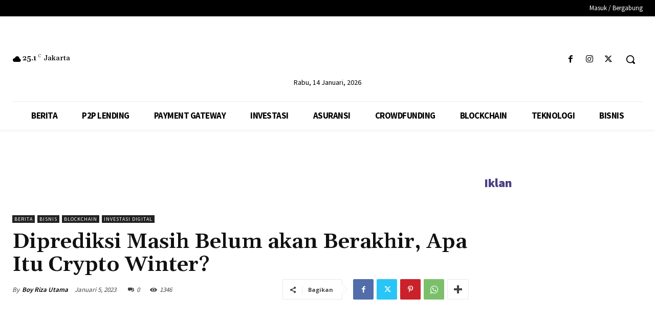

--- FILE ---
content_type: text/html; charset=utf-8
request_url: https://www.google.com/recaptcha/api2/aframe
body_size: 181
content:
<!DOCTYPE HTML><html><head><meta http-equiv="content-type" content="text/html; charset=UTF-8"></head><body><script nonce="MlL1pMseAhJ7gvkrvowxww">/** Anti-fraud and anti-abuse applications only. See google.com/recaptcha */ try{var clients={'sodar':'https://pagead2.googlesyndication.com/pagead/sodar?'};window.addEventListener("message",function(a){try{if(a.source===window.parent){var b=JSON.parse(a.data);var c=clients[b['id']];if(c){var d=document.createElement('img');d.src=c+b['params']+'&rc='+(localStorage.getItem("rc::a")?sessionStorage.getItem("rc::b"):"");window.document.body.appendChild(d);sessionStorage.setItem("rc::e",parseInt(sessionStorage.getItem("rc::e")||0)+1);localStorage.setItem("rc::h",'1768409694494');}}}catch(b){}});window.parent.postMessage("_grecaptcha_ready", "*");}catch(b){}</script></body></html>